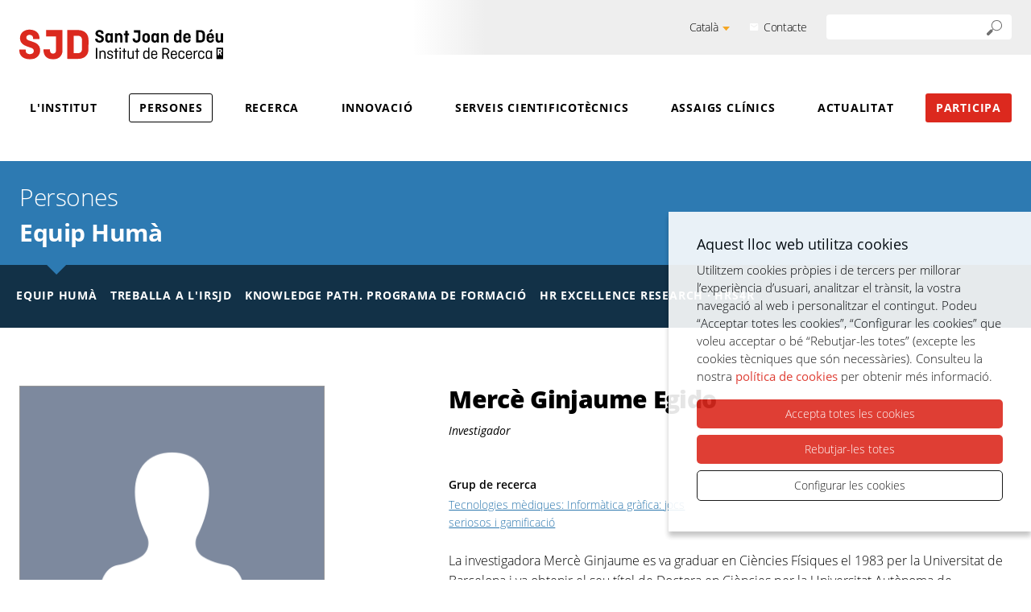

--- FILE ---
content_type: text/html; charset=UTF-8
request_url: https://www.irsjd.org/ca/persones/equip-huma/208/
body_size: 10293
content:
<!doctype html>
<!--[if IE 8]>    <html class="no-js lt-ie9" lang="ca"> <![endif]-->
<!--[if IE 9]>    <html class="no-js ie9" lang="ca"> <![endif]-->
<html class="no-js" lang="ca">

<head>

    <meta charset="utf-8"/>
    <meta http-equiv="x-ua-compatible" content="ie=edge">
    <meta name="viewport" content="width=device-width, initial-scale=1.0, shrink-to-fit=no">

    <link rel='dns-prefetch' href='//www.google-analytics.com' />

    <meta name="author" content="Institut de Recerca SJD" />

    <title>Mercè Ginjaume Egido | Equip Humà | Persones | Institut de Recerca SJD | Institut de Recerca SJD</title>
    <meta name="description" content="" />
        <link rel="canonical" href="https://www.irsjd.org/ca/persones/equip-huma/208/" />
        
    <script>
        document.documentElement.className = document.documentElement.className.replace( /(?:^|\s)no-js(?!\S)/g , '' )
        document.documentElement.className += ' js';
        if (window.screen.height <= 900 && window.screen.width > 1024) {
            document.documentElement.className += ' widescreen';
        }
    </script>

    <!--[if (gte IE 9)|!(IE)]><!-->
                        <link rel="stylesheet" href="/media/css/app-irsjd_1761557629.css"/>
                <!--<![endif]-->

    <!--[if lte IE 8]>
        <link rel="stylesheet" href="/media/css/ie8.css" />
    <![endif]-->

        <meta property="og:title" content="Mercè Ginjaume Egido | Equip Humà | Persones | Institut de Recerca SJD" />
    <meta property="og:type" content="website" />
    <meta property="og:site_name" content="Institut de Recerca SJD" />
    <meta property="og:description" content="" />
    <meta property="og:url" content="https://www.irsjd.org/ca/persones/equip-huma/208/" />

    <meta name="twitter:card" content="summary_large_image">
    <meta name="twitter:title" content="Mercè Ginjaume Egido | Equip Humà | Persones | Institut de Recerca SJD" />
    <meta name="twitter:description" content="">



            <link rel="alternate" hreflang="ca" href="https://www.irsjd.org/ca/persones/equip-huma/208/">
        <link rel="alternate" hreflang="es" href="https://www.irsjd.org/es/personas/equipo-humano/208/">
        <link rel="alternate" hreflang="en" href="https://www.irsjd.org/en/people/staff/208/">


        <!-- favicons -->
    <link rel="shortcut icon" href="/favicon.ico" type="image/x-icon" />

    <link rel="apple-touch-icon" sizes="57x57" href="/favicons/apple-touch-icon-57x57.png">
    <link rel="apple-touch-icon" sizes="60x60" href="/favicons/apple-touch-icon-60x60.png">
    <link rel="apple-touch-icon" sizes="72x72" href="/favicons/apple-touch-icon-72x72.png">
    <link rel="apple-touch-icon" sizes="76x76" href="/favicons/apple-touch-icon-76x76.png">
    <link rel="apple-touch-icon" sizes="114x114" href="/favicons/apple-touch-icon-114x114.png">
    <link rel="apple-touch-icon" sizes="120x120" href="/favicons/apple-touch-icon-120x120.png">
    <link rel="apple-touch-icon" sizes="144x144" href="/favicons/apple-touch-icon-144x144.png">
    <link rel="apple-touch-icon" sizes="152x152" href="/favicons/apple-touch-icon-152x152.png">
    <link rel="apple-touch-icon" sizes="180x180" href="/favicons/apple-touch-icon-180x180.png">

    <link rel="icon" sizes="16x16" type="image/png" href="/favicons/favicon-16x16.png">
    <link rel="icon" sizes="32x32" type="image/png" href="/favicons/favicon-32x32.png">
    <link rel="icon" sizes="48x48" type="image/png" href="/favicons/android-chrome-48x48.png">
    <link rel="icon" sizes="96x96" type="image/png" href="/favicons/favicon-96x96.png">
    <link rel="icon" sizes="192x192" type="image/png" href="/favicons/android-chrome-192x192.png">

    <link rel="manifest" href="/favicons/manifest.json">
    <link rel="mask-icon" href="/favicons/logo.svg" color="#0f7591">
    <meta name="msapplication-TileColor" content="#da532c">
    <meta name="msapplication-TileImage" content="/favicons/mstile-144x144.png">
    <meta name="theme-color" content="#ffffff">
    <!-- /favicons -->


    
<script type="application/ld+json">
{
  "@context": "http://schema.org",
  "@type": "WebSite",
  "name": " Fundació Sant Joan de Déu – Institut de Recerca Sant Joan de Déu.",
  "url": "https://www.irsjd.org"
}
</script>
<script type="application/ld+json">
{
  "@context": "http://schema.org",
  "@type": "Organization",
  "url": "https://www.irsjd.org",
  "name": " Fundació Sant Joan de Déu – Institut de Recerca Sant Joan de Déu.",
  "logo": "https://www.irsjd.org/favicons/logo.svg",
  "address": "Edifici SJD Pediatric Cancer Center. Santa Rosa, 39-57 08950 Esplugues del Llobregat (Barcelona).

Contacte
"
  ,"contactPoint": [{
    "@type": "ContactPoint",
    "telephone": "+34936009751",
    "contactType": "customer service"
  }]
 ,"sameAs": [
"https://twitter.com/IRSJD_info" ]
}
</script>


    <script>/* <![CDATA[ */
        var urlBase = '';
    /* ]]> */</script>

<script async src="https://www.googletagmanager.com/gtag/js?id=G-SSMMK4TGDV"></script>
<script>
  var gtagId = 'G-SSMMK4TGDV';
  window.dataLayer = window.dataLayer || [];
  
  gtag('js', new Date());
  gtag('config', gtagId);

  function gtag() { window.dataLayer.push(arguments); }
  gtag('consent', 'default', {
   ad_storage: 'denied',
   analytics_storage: 'denied',
  wait_for_update: 500
  });
  function cookiesAnalytics() {
   gtag('consent', 'update', { analytics_storage: 'granted' });
  }
  function cookiesMarketing() {
   dataLayer.push({'event':'cookies_marketing'});
   gtag('consent', 'update', { ad_storage: 'granted' });
   }
  gtag('js', new Date());
  gtag('config', 'G-SSMMK4TGDV');
</script>




</head>
<body class="areas-grupos isDesktop ca">




    <!-- main-header -->
    <header class="main-header">
        <!-- skip link -->
        <a href="#houdini_view_helper_navigation_menu-menu" class="skip-link">Anar al menú</a>
        <a href="#main" class="skip-link">Anar al contingut principal</a>
        <div class="tools-wrapper">
            <div class="row">
                <div class="column">
                    <div class="tools-container-desktop">
                        <div class="tools-container">
                            <div class="lang-switcher">
                                <button aria-expanded="false" aria-controls="lang-list1" class="lang-button">Català</button>
                                                            <ul id="lang-list1" class="lang-list">
                                                                        <li >
                                        <a hreflang="es" xml:lang="es" lang="es" href="https://www.irsjd.org/es/personas/equipo-humano/208/"><span>Castellà</span></a>
                                    </li>
                                                                        <li >
                                        <a hreflang="en" xml:lang="en" lang="en" href="https://www.irsjd.org/en/people/staff/208/"><span>Anglès</span></a>
                                    </li>
                                                                    </ul>
                            
                            </div>
                            <a href="/ca/contacte/" class="contacte">Contacte</a>
                            <form action="/ca/cercador/" role="search" class="s">
                                <fieldset>
                                    <legend>Cercador</legend>
                                    <label for="s1">Buscar</label>
                                    <div>
                                        <input name="keywords" type="search" id="s1">
                                        <button type="submit">
                                            <img src="/media/img/ico-lupa.svg" alt="Buscar" />
                                        </button>
                                    </div>
                                </fieldset>
                            </form>
                        </div>
                    </div>
                </div>
            </div>
        </div>
        <div class="row nav-container">
            <div class="container">
                <div class="site-logo">
                    <a href="/ca">
                       <img src="/media/img/logo-sjd-institut-de-recerca-r.svg" alt="Institut de Recerca SJD" />
                    </a>
                </div>
                <!-- <div class="container"> -->
                <div class="nav">
                    <!-- main-nav -->


                    <nav class="main-nav" id="main-nav">
                        <button class="hamburger hamburger--3dx menu-button" aria-expanded="false" aria-label="Menú" id="nav">
                            <span class="hamburger-box">
                                <span class="hamburger-inner"></span>
                            </span>
                            <span class="menu-button__label vh">Menú</span>
                        </button>
                        <div class="menu-wrapper js-hidden">
                            <div class="tools-container-mobile">
                                <div class="tools-container">
                                    <div class="lang-switcher">
                                        <button aria-expanded="false" aria-controls="lang-list2" class="lang-button">Català</button>
                                                                            <ul id="lang-list2" class="lang-list">
                                                                                        <li >
                                                <a hreflang="es" xml:lang="es" lang="es" href="https://www.irsjd.org/es/personas/equipo-humano/208/"><span>Castellà</span></a>
                                            </li>
                                                                                        <li >
                                                <a hreflang="en" xml:lang="en" lang="en" href="https://www.irsjd.org/en/people/staff/208/"><span>Anglès</span></a>
                                            </li>
                                                                                    </ul>
                                    
                                    </div>
                                    <a href="/ca/contacte/" class="contacte">Contacte</a>
                                    <form action="/ca/cercador/" role="search" class="s">
                                        <fieldset>
                                            <legend>Cercador</legend>
                                            <label for="s2">Buscar</label>
                                            <div>
                                                <input type="search" id="s2">
                                                <button type="submit">
                                                    <img src="/media/img/ico-lupa.svg" alt="Buscar" />
                                                </button>
                                            </div>
                                        </fieldset>
                                    </form>
                                </div>
                            </div>
        <ul class="site-menu" id="houdini_view_helper_navigation_menu-menu">
    <li class="has-submenu">
        <a href="/ca/institut/"  class="">L&#039;Institut</a>
    </li>
    <li class="active">
        <a href="/ca/persones/equip-huma"  class="active" aria-current="page">Persones</a>
    </li>
    <li class="has-submenu">
        <a href="/ca/recerca/"  class="">Recerca</a>
    </li>
    <li class="has-submenu">
        <a href="/ca/innovacio/"  class="">Innovació</a>
    </li>
    <li>
        <a href="/ca/serveis-cientificotecnics"  class="">Serveis cientificotècnics</a>
    </li>
    <li class="has-submenu">
        <a href="/ca/assaigs-clinics/"  class="">Assaigs clínics</a>
    </li>
    <li class="has-submenu">
        <a href="/ca/actualitat/"  class="">Actualitat</a>
    </li>
    <li class="col">
        <a href="/ca/participa/"  class="col">Participa</a>
    </li>
</ul>                            <ul class="social-mobile">
                                                                                                <li>
                                    <a href="https://twitter.com/IRSJD_info">
                                        <svg role="img" aria-labelledby="twitter-mobile" xmlns="http://www.w3.org/2000/svg" width="31" height="27" viewBox="0 0 31 27">
                                            <title id="twitter-mobile">Twitter</title>
                                            <path fill="#666" fill-rule="evenodd" d="M31 3.196c-1.14.54-2.368.91-3.652 1.074 1.315-.842 2.32-2.18 2.797-3.774a12.196 12.196 0 0 1-4.042 1.658C24.943.829 23.293 0 21.465 0c-3.515 0-6.362 3.052-6.362 6.813 0 .54.057 1.055.162 1.557-5.282-.283-9.97-3.001-13.107-7.12a7.163 7.163 0 0 0-.862 3.422c0 2.367 1.122 4.451 2.834 5.676a5.984 5.984 0 0 1-2.884-.854v.088c0 3.303 2.19 6.06 5.103 6.68a5.946 5.946 0 0 1-1.68.24c-.409 0-.806-.038-1.196-.12.812 2.706 3.162 4.678 5.945 4.735-2.176 1.827-4.923 2.914-7.898 2.914-.515 0-1.024-.032-1.52-.095C2.815 25.87 6.157 27 9.747 27c11.699 0 18.097-10.386 18.097-19.396 0-.295-.006-.59-.018-.88A13.423 13.423 0 0 0 31 3.197" />
                                        </svg>
                                    </a>
                                </li>
                                                                                                <li>
                                    <a href="https://www.youtube.com/channel/UC1GcTmXIq_tU9JbxKhnU94w/about">
                                        <svg role="img" aria-labelledby="youtube-mobile" xmlns="http://www.w3.org/2000/svg" width="35" height="25" viewBox="0 0 35 25">
                                            <title id="youtube-mobile">Youtube</title>
                                            <path fill="#666" fill-rule="evenodd" d="M12.704 17.857V7.143l9.092 5.357-9.092 5.357zM34.269 3.904c-.403-1.537-1.589-2.747-3.095-3.158C28.444 0 17.5 0 17.5 0S6.555 0 3.826.746C2.32 1.156 1.134 2.367.73 3.904 0 6.689 0 12.5 0 12.5s0 5.81.731 8.596c.403 1.537 1.589 2.747 3.095 3.158C6.556 25 17.5 25 17.5 25s10.945 0 13.674-.746c1.506-.411 2.692-1.621 3.095-3.158C35 18.311 35 12.5 35 12.5s0-5.811-.731-8.596z" />
                                        </svg>
                                    </a>
                                </li>
                                                                                                                                <li>
                                    <a href="https://www.instagram.com/institutrecerca_sjd/">
                                        <svg role="img" aria-labelledby="instagram-mobile" xmlns="http://www.w3.org/2000/svg" width="29" height="28" viewBox="0 0 29 28">
                                            <title id="instagram-mobile">Instagram</title>
                                            <path fill="#666" fill-rule="nonzero" d="M8.555.237C7.02.305 5.972.54 5.055.884A7.095 7.095 0 0 0 2.5 2.49 6.796 6.796 0 0 0 .837 4.956c-.357.886-.6 1.898-.67 3.38-.07 1.485-.087 1.96-.087 5.74 0 3.783.016 4.256.087 5.742.07 1.482.313 2.494.67 3.379A6.793 6.793 0 0 0 2.5 25.663a7.1 7.1 0 0 0 2.555 1.607c.917.344 1.965.58 3.5.647 1.538.067 2.03.084 5.946.084s4.407-.017 5.946-.084c1.534-.068 2.583-.303 3.5-.647a7.107 7.107 0 0 0 2.554-1.607 6.808 6.808 0 0 0 1.664-2.466c.356-.885.6-1.897.67-3.38.07-1.485.086-1.958.086-5.74s-.016-4.256-.086-5.74c-.07-1.483-.314-2.495-.67-3.38A6.81 6.81 0 0 0 26.5 2.49 7.1 7.1 0 0 0 23.947.884c-.917-.344-1.966-.58-3.5-.647C18.908.17 18.417.153 14.5.153c-3.917 0-4.408.016-5.946.084zm.119 25.173c-1.406-.061-2.17-.288-2.678-.479a4.49 4.49 0 0 1-1.658-1.042 4.301 4.301 0 0 1-1.08-1.6c-.197-.49-.431-1.228-.496-2.586-.07-1.468-.084-1.909-.084-5.626 0-3.718.015-4.158.084-5.627.065-1.357.3-2.094.497-2.585a4.302 4.302 0 0 1 1.079-1.6c.505-.488.985-.79 1.658-1.042.508-.19 1.272-.418 2.678-.48 1.52-.067 1.976-.081 5.827-.081 3.85 0 4.306.014 5.827.081 1.406.062 2.17.29 2.678.48a4.485 4.485 0 0 1 1.658 1.041c.505.487.817.951 1.079 1.601.197.49.432 1.228.496 2.585.07 1.469.084 1.909.084 5.627 0 3.717-.014 4.158-.084 5.626-.064 1.358-.299 2.095-.496 2.586a4.3 4.3 0 0 1-1.079 1.6 4.491 4.491 0 0 1-1.658 1.042c-.508.191-1.272.418-2.678.48-1.52.067-1.976.08-5.827.08-3.85 0-4.307-.013-5.827-.08zM20.468 6.644c0 .923.775 1.671 1.73 1.671.956 0 1.731-.748 1.731-1.67 0-.923-.775-1.671-1.73-1.671-.956 0-1.73.748-1.73 1.67zM7.095 14.077c0 3.949 3.316 7.15 7.406 7.15s7.405-3.201 7.405-7.15c0-3.95-3.315-7.15-7.405-7.15s-7.406 3.2-7.406 7.15zm2.599 0c0-2.563 2.152-4.641 4.807-4.641 2.655 0 4.807 2.078 4.807 4.64 0 2.564-2.152 4.642-4.807 4.642-2.655 0-4.807-2.078-4.807-4.641z" />
                                        </svg>
                                    </a>
                                </li>
                                                            </ul>
                        </div>
                    </nav>

                    <!-- /main-nav -->
                </div>

                <!-- </div> -->
            </div>
        </div>

    </header>
    <!-- /main-header -->


    <!-- main-content -->
    <main class="main-content" id="main">
                    <div class="head">
            <div class="row">
                <div class="column">
                                        <span class="head--1">
                    <a href="/ca/persones">Persones</a>                    </span>
                                                            <span class="head--2"><a href="/ca/persones/equip-huma">Equip Humà</a></span>
                                    </div>
            </div>
                        <div class="sub-nav-2-container">
                <div class="row">
                    <div class="column">
                        <ul class="sub-nav-2">
    <li class="active">
        <a href="/ca/persones/equip-huma"  class="active" aria-current="page">Equip humà</a>
    </li>
    <li>
        <a href="/ca/persones/treballa-a-l-irsjd/"  class="">Treballa a l&#039;IRSJD</a>
    </li>
    <li>
        <a href="/ca/persones/knowledge-path-programa-de-formacio/"  class="">Knowledge Path. Programa de formació</a>
    </li>
    <li>
        <a href="/ca/persones/hr-excellence-research-hrs4r/"  class="">HR Excellence Research · HRS4R</a>
    </li>
</ul>                    </div>
                </div>
            </div>
                    </div>
        

        <div class="section">
            <div class="row">
                <div class="col-foto">
                                        <img src="/media/img/foto-membre-gran@2x.png" class="u-full" alt="">
                                    </div>
                <div class="col-fitxa membre-fitxa">
                    <h1>Mercè Ginjaume Egido</h1>
                                        <p class="role">Investigador</p>
                                        <div class="row recerca">
                                                <div class="medium-6 columns">
                            <h2>Grup de recerca</h2>
                            <p class="small"><a href="/ca/recerca/45/tecnologies-mediques-informatica-grafica-jocs-seriosos-i-gamificacio">Tecnologies mèdiques: Informàtica gràfica: jocs seriosos i gamificació</a></p>
                        </div>
                                                                    </div>
                    <div class="normal">
                        <p>La investigadora Mercè Ginjaume es va graduar en Ciències Físiques el 1983 per la Universitat de Barcelona i va obtenir el seu títol de Doctora en Ciències per la Universitat Autònoma de Barcelona el 1992. També va cursar un Màster en Ciències al University&nbsp;College de Dublín (Irlanda) el 1985.</p>

<p>L&#39;any 1986 s&#39;incorpora com a investigadora de la Universitat Politècnica de Catalunya (UPC) i des de l&#39;any 2010 és directora d&#39;investigació de la UPC. Imparteix docència al màster d&#39;enginyeria biomèdica UB-UPC. És investigadora del Centre de Recerca en Enginyeria Biomèdica (CREB) i&nbsp; de l&#39;Institut de Tècniques Energètiques (INTE) de la UPC i membre del grup de recerca consolidat de Dosimetria i Radiofísica mèdica (SGR1764-2017).</p>

<p>Ha estat vicepresidenta de la Sociedad&nbsp;Española de Protección Radiológica de 2013 a 2015 i presidenta de 2015 a 2017. &nbsp;Ha participat activament en la gestió i direcció de l&#39;INTE, inicialment com a sotsdirectora i de 2005 a 2011 com a directora. També ha estat membre del Consell del CREB des de la seva fundació.</p>

<p>El seu principal àmbit de recerca ha estat la dosimetria de les radiacions ionitzants a l&#39;àmbit mèdic. &nbsp;Destaca la seva col&middot;laboració en diversos grups de treball europeus de la xarxa EURADOS i&nbsp;de IRPA i la direcció i participació en diversos projectes europeus.</p>                    </div>

                    
                    
                    <div class="info">
                                            <h2>Perfils professionals a les xarxes</h2>
                        <ul class="inline-list">
                                                        <li>
                                <a href="https://orcid.org/0000-0002-6767-2624" class="icon icon--orcid">Orcid</a>
                            </li>
                                                                                                                                                                                                                            </ul>
                        
                                                <h2>Webs relacionades</h2>
                        <ul class="inline-list">
                                                    <li>
                                <a href="https://futur.upc.edu/MerceGinjaumeEgido">
                                                                        <img src="/media/upload/domain_3/gif/logo-creb-28_1585748827.png" alt="">
                                                                        Centre de Recerca en Enginyeria Biomedica – UPC                                </a>
                            </li>
                                                </ul>
                                            </div>
                </div>
            </div>
        </div>




                <div class="section section--bg">
            <div class="row">
                <div class="column multicol multicol--1">

                                        <div class="multicol__group">
                        <h2 class="simple">Últimes publicacions</h2>
                        <div class="small">
                            <ul class="simple-list dades">
                                                                                            <li>
                                    Domienik-Andrzejewska J, Mirowski M, Almen A, Carinou E, Covens P, Dowling A, Faj D, Ginjaume-Egido M, Milcewicz-Mika I, O'Connor U and Struelens L                                    <strong>
                                                                            <a href="http://dx.doi.org/10.1016/j.ejmp.2025.105685">
                                            Considerations on dose constraints in interventional cardiology - first approach to establishing dose constraints.                                            PHYSICA MEDICA-EUROPEAN JOURNAL OF MEDICAL PHYSICS <time datetime="2025-12-02">2025</time>.
                                            140: 105685-105685.
                                        </a>
                                                                        </strong>

                                </li>
                                                                                            <li>
                                    Balcaza VG, Camp A, Sánchez RM, Ginjaume-Egido M and Duch MA                                    <strong>
                                                                            <a href="http://dx.doi.org/10.1093/rpd/ncac244">
                                            Dose assesment with fast Monte Carlo codes in interventional radiology.                                            RADIATION PROTECTION DOSIMETRY <time datetime="2023-10-11">2023</time>.
                                            199(15-16): 1813-1817.
                                        </a>
                                                                        </strong>

                                </li>
                                                                                            <li>
                                    Balcaza VG, Bosman DF, Badal A, von Barnekow A, O'Connor U, Camp A, Aranda J, Ginjaume-Egido M and Duch MA                                    <strong>
                                                                            <a href="http://dx.doi.org/10.1093/rpd/ncad072">
                                            PyMCGPU-IR Monte Carlo code test for occupational dosimetry.                                            RADIATION PROTECTION DOSIMETRY <time datetime="2023-05-24">2023</time>.
                                            199(8-9): 730-735.
                                        </a>
                                                                        </strong>

                                </li>
                                                        </ul>
                        </div>
                        <a href="/ca/persones/equip-huma/publications/208/" class="btn btn--inverse">Més publicacions</a>
                    </div>
                    

                    
                    
                                    </div>
            </div>
        </div>
        

        
    </main>
    <!-- /main-content -->

<!-- footer -->
<footer class="main-footer">
    <div class="main-footer--1">
        <div class="row">
            <div class="column">
                <img src="/media/img/logo-sjd-institut-de-recerca-negatiu-peu.png" width="125" height="67" srcset="/media/img/logo-sjd-institut-de-recerca-negatiu-peu@2x.png 2x" alt=" Fundació Sant Joan de Déu – Institut de Recerca Sant Joan de Déu.">
                <address>
                    <p><strong>Edifici SJD Pediatric Cancer Center</strong>. Santa Rosa, 39-57 08950 Esplugues del Llobregat (Barcelona).</p>

<p><strong><a href="https://www.irsjd.org/ca/contacte/">Contacte</a></strong></p>
                    <p>Tel: 936 00 97 51 - Fax:  936 00 97 71 - <strong><a href="mailto:"></a></strong></p>
                </address>
                <ul class="social inline-list">
                                                            <li>
                        <a href="https://twitter.com/IRSJD_info">
                            <svg width="22px" height="22px" viewBox="0 0 22 22" version="1.1" xmlns="http://www.w3.org/2000/svg" xmlns:xlink="http://www.w3.org/1999/xlink">
                                <title>ico-twitter-portada</title>
                                <g id="Page-1" stroke="none" stroke-width="1" fill="none" fill-rule="evenodd">
                                    <g id="SJD---Projectes---v1" transform="translate(-817.000000, -2608.000000)" fill="#FFFFFF" fill-rule="nonzero">
                                        <path d="M834.416667,2608 C836.9485,2608 839,2610.05242 839,2612.58333 L839,2625.41667 C839,2627.94758 836.9485,2630 834.416667,2630 L821.583333,2630 C819.052417,2630 817,2627.94758 817,2625.41667 L817,2612.58333 C817,2610.05242 819.052417,2608 821.583333,2608 Z M825.525862,2614 L822.028654,2614 L826.566217,2620.06715 L822,2625 L823.027672,2625 L827.025387,2620.68122 L830.255431,2625 L833.75264,2625 L828.959773,2618.59158 L833.209973,2614 L832.182302,2614 L828.500603,2617.97752 L825.525862,2614 Z M825.146548,2614.75698 L832.241136,2624.2429 L830.634511,2624.2429 L823.539922,2614.75698 L825.146548,2614.75698 Z" id="ico-twitter-portada"></path>
                                    </g>
                                </g>
                            </svg>
                        </a>
                    </li>
                                                            <li>
                        <a href="https://www.youtube.com/channel/UC1GcTmXIq_tU9JbxKhnU94w/about">
                            <svg role="img" aria-labelledby="youtube" xmlns="http://www.w3.org/2000/svg" width="27" height="19" viewBox="0 0 27 19">
                                <title id="youtube">Youtube</title>
                                <path fill="#FFF" fill-rule="evenodd" d="M9.8 13.571V5.43L16.814 9.5 9.8 13.571zM26.436 2.967a3.39 3.39 0 0 0-2.387-2.4C21.943 0 13.499 0 13.499 0S5.058 0 2.952.567a3.39 3.39 0 0 0-2.387 2.4C0 5.084 0 9.5 0 9.5s0 4.416.564 6.533a3.391 3.391 0 0 0 2.387 2.4C5.057 19 13.5 19 13.5 19s8.443 0 10.549-.567a3.391 3.391 0 0 0 2.387-2.4C27 13.916 27 9.5 27 9.5s0-4.416-.564-6.533z" />
                            </svg>
                        </a>
                    </li>
                                                                                <li>
                        <a href="https://www.instagram.com/institutrecerca_sjd/">
                            <svg role="img" aria-labelledby="instagram" xmlns="http://www.w3.org/2000/svg" width="22" height="22" viewBox="0 0 22 22">
                                <title id="instagram">Instagram</title>
                                <path fill="#FFF" fill-rule="nonzero" d="M6.49.186C5.325.24 4.53.424 3.835.695c-.72.28-1.33.653-1.938 1.262A5.355 5.355 0 0 0 .635 3.894C.365 4.59.18 5.386.127 6.55.073 7.717.06 8.09.06 11.06c0 2.972.013 3.344.067 4.511.052 1.165.237 1.96.508 2.655.28.72.653 1.33 1.262 1.938a5.364 5.364 0 0 0 1.938 1.262c.695.27 1.49.455 2.655.508C7.657 21.988 8.03 22 11 22c2.972 0 3.344-.012 4.511-.066 1.165-.053 1.96-.237 2.656-.508a5.368 5.368 0 0 0 1.937-1.262 5.364 5.364 0 0 0 1.262-1.938c.27-.695.456-1.49.509-2.655.053-1.167.065-1.54.065-4.51 0-2.972-.012-3.344-.065-4.511-.053-1.164-.238-1.96-.509-2.656a5.367 5.367 0 0 0-1.262-1.937A5.363 5.363 0 0 0 18.167.695C17.47.425 16.676.239 15.51.186 14.344.133 13.971.12 11.001.12c-2.972 0-3.344.013-4.51.066zm.09 19.78c-1.067-.05-1.646-.227-2.031-.377a3.392 3.392 0 0 1-1.258-.819 3.388 3.388 0 0 1-.819-1.257c-.15-.386-.328-.965-.376-2.032-.053-1.154-.064-1.5-.064-4.42 0-2.922.01-3.268.064-4.421.048-1.067.226-1.646.376-2.032.199-.51.436-.875.819-1.258.383-.382.747-.62 1.258-.818.385-.15.964-.328 2.031-.377 1.153-.052 1.5-.063 4.42-.063 2.922 0 3.268.01 4.421.063 1.067.05 1.646.227 2.032.377.51.198.875.436 1.258.818.383.383.62.748.818 1.258.15.386.328.965.377 2.032.052 1.153.063 1.5.063 4.42 0 2.921-.01 3.267-.063 4.421-.05 1.067-.227 1.646-.377 2.032-.199.51-.435.875-.818 1.257-.383.383-.748.62-1.258.819-.386.15-.965.328-2.032.376-1.153.053-1.5.064-4.42.064-2.921 0-3.268-.01-4.421-.064zM15.528 5.22a1.313 1.313 0 1 0 2.626 0 1.313 1.313 0 0 0-2.626 0zM5.383 11.06a5.618 5.618 0 1 0 11.235 0 5.618 5.618 0 0 0-11.235 0zm1.971 0a3.646 3.646 0 1 1 7.293-.001 3.646 3.646 0 0 1-7.293 0z" />
                            </svg>
                        </a>
                    </li>
                                        
                </ul>
                <a href="/ca/institut/on-som/" class="btn btn--neg">Com arribar</a>
                <ul class="inline-list inline-list--logos">
                    <li>
                        <a href="https://www.sjdhospitalbarcelona.org/">
                            <img src="/media/img/logo-peu-sjd-hospital.png" srcset="/media/img/logo-peu-sjd-hospital@2x.png 2x" alt="Sant Joan de Déu. Barcelona-Hospital." width="221" height="35" />
                        </a>
                    </li>
                    <li>
                        <a href="https://www.ub.edu/web/portal/ca/">
                            <img src="/media/img/logo-ub.png" srcset="/media/img/logo-ub@2x.png 2x" alt="UB. Universitat de Barcelona." width="193" height="52" />
                        </a>
                    </li>
                    <li>
                        <a href="https://www.upc.edu/">
                            <img src="/media/img/logo-upc.png" srcset="/media/img/logo-upc@2x.png 2x" alt="UPC. Universitat Politècnica de Catalunya. Barcelona Tech." width="235" height="52" />
                        </a>
                    </li>
                    <li>
                        <a href="https://www.pssjd.org/">
                            <img src="/media/img/logo-peu-sjd-parc-sanitari.png" srcset="/media/img/logo-peu-sjd-parc-sanitari@2x.png 2x" alt="Parc Sanitari Sant Joan de Déu." width="183" height="28" />
                        </a>
                    </li>
                    <li>
                        <a href="http://sjdrecerca.org/">
                            <img src="/media/img/logo-peu-sjd-fundacio.png" srcset="/media/img/logo-peu-sjd-fundacio@2x.png 2x" alt="Sant Joan de Déu. Fundació de Recerca." width="192" height="28" />
                        </a>
                    </li>
                </ul>
            </div>
        </div>
    </div>
    <div class="main-footer--2">
        <div class="row cerca">
            <div class="medium-2 text-center columns">
                <h3>Centre cerca</h3>
                <a href="https://cerca.cat/">
                    <img src="/media/img/logo-cerca.png" srcset="/media/img/logo-cerca@2x.png 2x" alt="Cerca - Centres de Recerca de Catalunya." width="150" height="79" />
                </a>
                <h3>Segell de qualitat</h3>
                <a href="https://irsjd.org/media/upload/domain_3/arxius/2023/Certificat-2023-2026.pdf">
                    <img src="/media/img/logo-aenor.png" srcset="/media/img/logo-aenor@2x.png 2x" alt="AENOR." width="119" height="100" />
                </a>

                                <a href="/ca/persones/hr-excellence-research-hrs4r/">
                    <img src="/media/img/logo-hr.png" srcset="/media/img/logo-hr@2x.png 2x" alt="HR Excellence in Research." width="120" height="82" />
                </a>
            </div>
            <div class="medium-10 columns">
                <h3>Finançadors</h3>
                <ul class="inline-list inline-list--logos">
                    <li>
                        <a href="http://agaur.gencat.cat/ca/inici/">
                            <img src="/media/img/ico-agaur-m2.png" srcset="/media/img/ico-agaur-m2@2x.png 2x" alt="AGAUR. Agència de Gestió d'Ajuts Universitaris i de Recerca." width="130" height="59" />
                        </a>
                    </li>
                    <li>
                        <a href="http://salutweb.gencat.cat/ca/inici/">
                            <img src="/media/img/logo-sistema-salut-cat-m2.png" srcset="/media/img/logo-sistema-salut-cat-m2@2x.png 2x" alt="Sistema de Salut de Catalunya." width="161" height="40" />
                        </a>
                    </li>
                    <li>
                        <a href="https://eithealth.eu/">
                            <img src="/media/img/logo-comision-europea-m2.png" srcset="/media/img/logo-comision-europea-m2@2x.png 2x" alt="EIT Health. European Commission." width="164" height="50" />
                        </a>
                    </li>
                    <li>
                        <a href="https://www.isciii.es/Paginas/Inicio.aspx">
                            <img src="/media/img/logo-gob-esp-ciencias-01-m2.png" srcset="/media/img/logo-gob-esp-ciencias-01-m2@2x.png 2x" alt="Instituto de Salud Carlos III (ISCIII)." width="170" height="62" />
                        </a>
                    </li>
                    <li>
                        <a href="http://www.ciencia.gob.es/">
                            <img src="/media/img/logo-gob-esp-ciencias-02-m2.png" srcset="/media/img/logo-gob-esp-ciencias-02-m2@2x.png 2x" alt="Ministerio de Ciencia e Innovación." width="208" height="61" />
                        </a>
                    </li>
                    <li>
                        <a href="https://ec.europa.eu/regional_policy/es/funding/erdf/">
                            <img src="/media/img/logo-ue-desarrollo-regional-m2.png" srcset="/media/img/logo-ue-desarrollo-regional-m2@2x.png 2x" alt="FEDER. Fondo Europeo de Desarrollo Regional." width="230" height="38" />
                        </a>
                    </li>

                                        <li>
                        <a href="https://ec.europa.eu/esf/main.jsp?catId=35&langId=es">
                            <img src="/media/img/logo-ue-fondo-social-europeo-m2.png" srcset="/media/img/logo-ue-fondo-social-europeo-m2@2x.png 2x" alt="Unión Europea. Fondo Social Europeo. El FSE invierte en tu futuro" width="222" height="57" />
                        </a>
                    </li>

                    <li>
                        <a href="http://www.ciencia.gob.es/portal/site/MICINN/menuitem.8d78849a34f1cd28d0c9d910026041a0/?vgnextoid=664cfb7e04195510VgnVCM1000001d04140aRCRD">
                            <img src="/media/img/logo-aei-m2.png" srcset="/media/img/logo-aei-m2@2x.png 2x" alt="Agencia Estatal de Investigación." width="63" height="88" />
                        </a>
                    </li>
                    <li>
                        <a href="http://extranjeros.mitramiss.gob.es/es/fondos_comunitarios/fami/index.html">
                            <img src="/media/img/logo-ue-fondo-asilo-m2.png" srcset="/media/img/logo-ue-fondo-asilo-m2@2x.png 2x" alt="Unión Europea. Fondo de asilo, migración e integración." width="166" height="57" />
                        </a>
                    </li>
                    <li>
                        <a href="http://www.mitramiss.gob.es/es/organizacion/missm/index.htm">
                            <img src="/media/img/logo-gob-esp-ss-migraciones-m2.png" srcset="/media/img/logo-gob-esp-ss-migraciones-m2@2x.png 2x" alt="Gobierno de España. Ministerio de Trabajo y Economía Social. Ministerio de Inclusión, Seguridad Social y Migraciones." width="370" height="59" />
                        </a>
                    </li>
                    <li>
                        <a href="https://eithealth.eu/">
                            <img src="/media/img/logo-eith-m2.png" srcset="/media/img/logo-eith-m2@2x.png 2x" alt="EIT Health." width="124" height="72" />
                        </a>
                    </li>
                    <li>
                        <a href="https://ec.europa.eu/">
                            <img src="/media/img/logo-next-generation.png" alt="Financiado por la Unión Europea. Next Generation EU." width="222" height="57" />
                        </a>
                    </li>
                    <li>
                        <a href="https://planderecuperacion.gob.es/">
                            <img src="/media/img/logo-plan-recuperacion.png" alt="Plan de Recuperación, Transformación y Resiliencia" width="174" height="57" />
                        </a>
                    </li>
                </ul>
                <ul class="legal&#x20;inline-list">
    <li>
        <a href="/ca/avis-legal/"  class="">Avís legal</a>
    </li>
    <li>
        <a href="/ca/politica-de-privacitat/"  class="">Política de privacitat</a>
    </li>
    <li>
        <a href="/ca/politica-de-cookies/"  class="">Política de cookies</a>
    </li>
    <li>
        <a href="/ca/accessibilitat/"  class="">Accessibilitat</a>
    </li>
</ul>            </div>
        </div>
    </div>
    <a href="#top" class="top">
        <span class="vh">Anar a l'inici</span>
        <svg xmlns="http://www.w3.org/2000/svg" width="44" height="44">
            <path fill="white" d="M29.121 19.55l-6.29-6.196a.803.803 0 0 0-.082-.071.386.386 0 0 0-.038-.03c-.016-.011-.031-.024-.048-.034l-.048-.03c-.015-.009-.029-.018-.044-.025a.585.585 0 0 0-.051-.024.991.991 0 0 0-.047-.022l-.049-.018c-.018-.005-.035-.014-.053-.019l-.05-.013-.054-.013-.059-.008a1.134 1.134 0 0 0-.267-.007l-.05.008a.581.581 0 0 0-.058.009c-.019.003-.037.009-.055.013l-.05.013-.052.018a.712.712 0 0 0-.049.019c-.017.006-.032.014-.048.021l-.051.024-.044.026a.683.683 0 0 0-.048.029c-.016.01-.031.022-.047.034l-.04.028c-.042.035-.08.073-.117.113-.013.011-.026.021-.037.033l-6.313 6.219a1.082 1.082 0 0 0-.003 1.544 1.117 1.117 0 0 0 1.564-.002l4.495-4.426-.023 14.11c-.001.603.493 1.092 1.104 1.09s1.107-.49 1.109-1.095l.023-14.108 4.403 4.334c.432.426 1.133.424 1.565-.003s.434-1.116.002-1.541" />
        </svg>
    </a>

</footer>
<!-- /footer -->


<!--[if IE 9]>
    <script src="/media/js/matchMedia.js"></script>
<![endif]-->
<!--[if (gte IE 9)|!(IE)]><!-->
                    <script defer="defer" src="/media/js/app_ca_1761125113.js"></script>
        
<!--<![endif]-->


<img src="https://tracker.metricool.com/c3po.jpg?hash=206d75e398f67270b6cd7e1b79dcded5"/></body>
</html>
